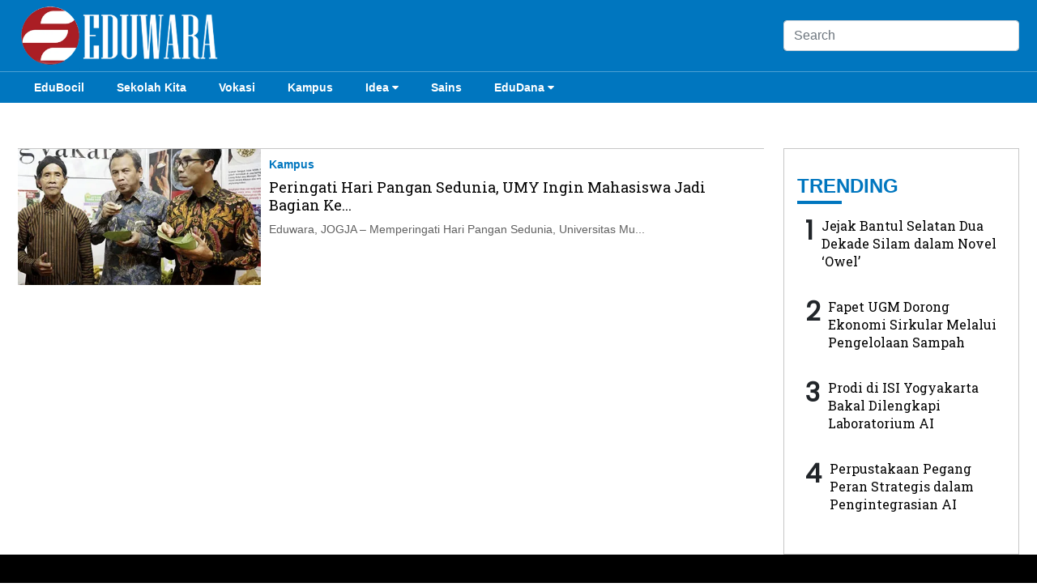

--- FILE ---
content_type: text/html; charset=utf-8
request_url: https://eduwara.com/tag/krisis-pangan-dunia
body_size: 4336
content:
<!DOCTYPE html><html lang="id-ID"><head><meta name="viewport" content="width=device-width"/><meta charSet="utf-8"/><link rel="icon" href="https://ik.imagekit.io/tk6ir0e7mng/uploads/2021/10/1635521078122.png"/><link rel="shortcut icon" href="/favicon.ico"/><script async="" src="https://www.googletagmanager.com/gtag/js?id=G-YBYGVWZMC5"></script><script>
            window.dataLayer = window.dataLayer || [];
            function gtag(){dataLayer.push(arguments);}
            gtag('js', new Date());
            gtag('config', 'G-YBYGVWZMC5');
        </script><link rel="stylesheet" type="text/css" href="/nprogress.css"/><title>krisis-pangan-dunia - eduwara.com</title><meta name="description" content="krisis-pangan-dunia"/><meta name="theme-color" content="#0076bf"/><meta property="og:locale" content="id_ID"/><meta property="og:type" content="article"/><meta property="og:title" content="krisis-pangan-dunia"/><meta name="keywords" content="tag krisis-pangan-dunia"/><meta property="og:description" content="krisis-pangan-dunia"/><meta property="og:image" itemProp="image" content="https://ik.trn.asia/uploads/2022/10/1666283591696.jpeg?tr=w-256,h-256"/><meta property="og:url" content="https://eduwara.com/tag/krisis-pangan-dunia/"/><meta property="og:site_name" content="eduwara.com"/><link rel="canonical" href="https://eduwara.com/tag/krisis-pangan-dunia"/><meta name="googlebot-news" content="index,follow"/><meta name="googlebot" content="index,follow"/><meta name="robots" content="index, follow"/><meta name="language" content="id"/><meta name="geo.country" content="id"/><meta http-equiv="content-language" content="id"/><meta name="geo.placename" content="Indonesia"/><meta name="twitter:card" content="summary_large_image"/><meta name="twitter:title" content="krisis-pangan-dunia"/><meta name="twitter:description" content="krisis-pangan-dunia"/><meta name="twitter:creator" content=""/><meta name="twitter:site" content=""/><meta name="twitter:image" content="https://ik.trn.asia/uploads/2022/10/1666283591696.jpeg"/><script class="yoast-schema-graph" type="application/ld+json">{"@context":"https://schema.org","@type":"WebSite","url":"https://eduwara.com/","potentialAction":{"@type":"SearchAction","target":"https://eduwara.com/search/searchall?query={search_term_string}","query-input":"required name=search_term_string"}}</script><script class="yoast-schema-graph" type="application/ld+json">{"@context":"https://schema.org","@type":"Organization","name":"eduwara.com","url":"https://eduwara.com/","sameAs":["https://wwww.facebook.com/profile.php?id=100073764774033","","https://www.instagram.com/eduwara10/"],"logo":"https://ik.imagekit.io/tk6ir0e7mng/uploads/2021/10/1634034646913.png"}</script><meta content="8mCaHlbx_KljZzqu87pYJhxOB7XSxugmmnqaKdovndA" name="google-site-verification"/><script class="yoast-schema-graph" type="application/ld+json">{"@context":"https://schema.org","@type":"CollectionPage","@id":"https://eduwara.com/tag/krisis-pangan-dunia/#webpage","url":"https://eduwara.com/tag/krisis-pangan-dunia/","name":"krisis-pangan-dunia - eduwara.com","inLanguage":"id-ID","potentialAction":[{"@type":"ReadAction","target":["https://eduwara.com/tag/krisis-pangan-dunia/"]}]}</script><meta name="next-head-count" content="36"/><link rel="preload" href="/_next/static/css/12ad380c2c33f7d0cc27.css" as="style"/><link rel="stylesheet" href="/_next/static/css/12ad380c2c33f7d0cc27.css" data-n-g=""/><noscript data-n-css=""></noscript><script defer="" nomodule="" src="/_next/static/chunks/polyfills-a40ef1678bae11e696dba45124eadd70.js"></script><script src="/_next/static/chunks/webpack-316e5a4dc6a4f436bed9.js" defer=""></script><script src="/_next/static/chunks/framework-c93ed74a065331c4bd75.js" defer=""></script><script src="/_next/static/chunks/main-cd9d5acac8076e54bef7.js" defer=""></script><script src="/_next/static/chunks/pages/_app-40bac178eee94f9bbfa1.js" defer=""></script><script src="/_next/static/chunks/75fc9c18-5c1929f66343f0a636cd.js" defer=""></script><script src="/_next/static/chunks/15-c205d7bf6ae4587c9039.js" defer=""></script><script src="/_next/static/chunks/pages/tag/%5Bslug%5D-cc0ec6364667a70ec3d4.js" defer=""></script><script src="/_next/static/j8Wy2Z70io7eshwf40lkF/_buildManifest.js" defer=""></script><script src="/_next/static/j8Wy2Z70io7eshwf40lkF/_ssgManifest.js" defer=""></script></head><body style="overflow-x:hidden"><div id="__next"><div class="header m-none bg-primary"><div class="container"><div class="row align-items-center"><div class="col-xl-4"><div class="logo"><img src="https://ik.imagekit.io/tk6ir0e7mng/uploads/2021/10/1634034646913.png" srcSet="https://ik.imagekit.io/tk6ir0e7mng/uploads/2021/10/1634034646913.png" alt="logo" width="100%" class="c-pointer"/></div></div><div class="col-xl-5"></div><div class="col-xl-3"><form class="form-search"><input type="search" value="" name="search" id="search" class="form-control" placeholder="Search"/></form></div></div></div><div style="border-bottom:1px solid  hsla(0,0%,100%,.3)"></div></div><div class="header m-none  bg-primary"><div class="container"><div class="nav-menu"><div><div class="menu nav-link"><a class="c-white" href="/category/edu-bocil">EduBocil</a></div></div><div><div class="menu nav-link"><a class="c-white" href="/category/sekolah-kita">Sekolah Kita</a></div></div><div><div class="menu nav-link"><a class="c-white" href="/category/vokasi">Vokasi</a></div></div><div><div class="menu nav-link"><a class="c-white" href="/category/kampus">Kampus</a></div></div><div><div class="menu nav-link"><a class="c-white" href="/category/idea">Idea<!-- --> <i class="fa fa-caret-down"></i></a><div class="menu-children nav-link"><a class="c-white" href="/category/gagasan">Gagasan</a><a class="c-white" href="/category/art">Art</a></div></div></div><div><div class="menu nav-link"><a class="c-white" href="/category/sains">Sains</a></div></div><div><div class="menu nav-link"><a class="c-white" href="/category/edu-dana">EduDana<!-- --> <i class="fa fa-caret-down"></i></a><div class="menu-children nav-link"><a class="c-white" href="/category/beasiswa">Beasiswa</a><a class="c-white" href="/category/bisnis">Bisnis</a></div></div></div></div></div></div><div class="lg-none bg-primary header--sticky"><div class="container"><div class=" row d-none " style="align-items:center"><div class="col-12" style="padding:7px 12px"><div style="display:flex"><div style="width:90%;margin-right:3px"><form class="form-search"><input type="search" value="" name="search" id="search" class="form-control" placeholder="Search"/></form></div><div><i class="fa fa-times" style="font-size:35px"></i></div></div></div></div><div class="row " style="align-items:center"><div class="col-2"><a class="burger"><span></span></a></div><div class="col-8" style="justify-content:center;display:flex"><div class="logo-small"><img src="https://ik.imagekit.io/tk6ir0e7mng/uploads/2021/10/1634034646913.png" srcSet="https://ik.imagekit.io/tk6ir0e7mng/uploads/2021/10/1634034646913.png" alt="logo" width="100%" class="c-pointer"/></div></div><div class="col-2" style="text-align:right"><a class="menu c-white me-2"><i class="fa fa-search " style="font-size:18px"></i></a></div></div></div></div><div id="" class="sidenav"><div class="container"><div class="offcanvasLocale py-2"><div class="offcanvasLocale__box"><nav class="offcanvasLocale_navbar"><div class="offcanvasLocale__navbar__items"><div class="offcanvasLocale-item offcanvasLocale-item--has-child "><a class="nav-link c-white" href="/category/edu-bocil">EduBocil</a><div class="offcanvasLocale-sub"></div></div><div class="offcanvasLocale-item offcanvasLocale-item--has-child "><a class="nav-link c-white" href="/category/sekolah-kita">Sekolah Kita</a><div class="offcanvasLocale-sub"></div></div><div class="offcanvasLocale-item offcanvasLocale-item--has-child "><a class="nav-link c-white" href="/category/vokasi">Vokasi</a><div class="offcanvasLocale-sub"></div></div><div class="offcanvasLocale-item offcanvasLocale-item--has-child "><a class="nav-link c-white" href="/category/kampus">Kampus</a><div class="offcanvasLocale-sub"></div></div><div class="offcanvasLocale-item offcanvasLocale-item--has-child "><a class="nav-link c-white" href="/category/idea">Idea</a><span class="offcanvasLocale-icon"><i class="fa fa-caret-down"></i></span><div class="offcanvasLocale-sub"><div class="offcanvasLocale-sub-item"><a class="nav-link c-white" href="/category/gagasan">Gagasan</a></div><div class="offcanvasLocale-sub-item"><a class="nav-link c-white" href="/category/art">Art</a></div></div></div><div class="offcanvasLocale-item offcanvasLocale-item--has-child "><a class="nav-link c-white" href="/category/sains">Sains</a><div class="offcanvasLocale-sub"></div></div><div class="offcanvasLocale-item offcanvasLocale-item--has-child "><a class="nav-link c-white" href="/category/edu-dana">EduDana</a><span class="offcanvasLocale-icon"><i class="fa fa-caret-down"></i></span><div class="offcanvasLocale-sub"><div class="offcanvasLocale-sub-item"><a class="nav-link c-white" href="/category/beasiswa">Beasiswa</a></div><div class="offcanvasLocale-sub-item"><a class="nav-link c-white" href="/category/bisnis">Bisnis</a></div></div></div></div></nav><div class="text-center py-5"><small class="mb-1 c-white">Ikuti Kami di:</small><p><a href="https://wwww.facebook.com/profile.php?id=100073764774033" target="_blank" rel="noopener noreferrer" class="socmed-item c-pointer"><i class="fa fa-facebook-square "></i></a><a href="" target="_blank" rel="noopener noreferrer" class="socmed-item mx-3 c-pointer"><i class="fa fa-twitter-square"></i></a><a href="https://www.instagram.com/eduwara10/" target="_blank" rel="noopener noreferrer" class="socmed-item  c-pointer"><i class="fa fa-instagram "></i></a></p></div></div></div></div></div><div class="container"><div class="pt-2 mt-4"></div><div class="row"><div class="col-xl-9"><div class="mt-4"><div class="infinite-scroll-component__outerdiv"><div class="infinite-scroll-component " style="height:auto;overflow:hidden;-webkit-overflow-scrolling:touch"><div class="mb-5"><div class="card-full__category border-grey__top"><div class="card-full__wrap"><div class=" card-full__disorder category"><div class="card-full__content"><h4><a class="text-category c-primary" href="/category/kampus">Kampus</a></h4><h2><a class=" text-title" href="/peringati-hari-pangan-sedunia-umy-ingin-mahasiswa-jadi-bagian-ketahanan-pangan"><span>Peringati Hari Pangan Sedunia, UMY Ingin Mahasiswa Jadi Bagian Ke...</span></a></h2><div class="text-description c-gray">Eduwara, JOGJA – Memperingati Hari Pangan Sedunia, Universitas Mu...</div></div></div><div class="card-full__wrapimg"><div class="card-full__img category"><img src="https://ik.trn.asia/uploads/2022/10/1666283591696.jpeg"/></div></div></div></div></div></div></div></div></div><div class="col-xl-3"><div class="mt-4"><section class="sticky-sidebar"></section></div></div></div></div><footer class="footer components-hasShadow_footer"><div class="container"><div class="row"><div class="col-xl-3 mt-3"><div><div class="logo"><img src="https://ik.imagekit.io/tk6ir0e7mng/uploads/2021/10/1634034646913.png" srcSet="https://ik.imagekit.io/tk6ir0e7mng/uploads/2021/10/1634034646913.png" alt="logo" width="100%" class="c-pointer"/></div></div></div><div class="col-xl-3 mt-3"><div class="footer__menu"><div class="footer__menu__item"><a class="nav-link" href="/category/edu-bocil">EduBocil</a></div><div class="footer__menu__item"><a class="nav-link" href="/category/sekolah-kita">Sekolah Kita</a></div><div class="footer__menu__item"><a class="nav-link" href="/category/vokasi">Vokasi</a></div><div class="footer__menu__item"><a class="nav-link" href="/category/kampus">Kampus</a></div><div class="footer__menu__item"><a class="nav-link" href="/category/idea">Idea</a></div><div class="footer__menu__item"><a class="nav-link" href="/category/sains">Sains</a></div><div class="footer__menu__item"><a class="nav-link" href="/category/edu-dana">EduDana</a></div></div></div><div class="col-xl-3 mt-3"><div class="footer__menu"><div class="footer__menu__item"><a class="nav-link" href="/tentang-kami">Tentang Kami</a></div><div class="footer__menu__item"><a class="nav-link" href="/pedoman-media-siber">Pedoman Media Siber</a></div><div class="footer__menu__item"><a class="nav-link" href="/kode-etik-wartawan">Kode Etik Perilaku Wartawan</a></div><div class="footer__menu__item"><a class="nav-link" href="/sop-perlindungan-wartawan">SOP perlindungan Wartawan</a></div></div></div><div class="col-xl-3  footer__social mt-3"><div style="padding-left:16px"><a href="https://wwww.facebook.com/profile.php?id=100073764774033" target="_blank" rel="noopener noreferrer" class="socmed-item c-pointer"><i class="fa fa-facebook-square "></i></a><a href="" target="_blank" rel="noopener noreferrer" class="socmed-item mx-3 c-pointer"><i class="fa fa-twitter-square"></i></a><a href="https://www.instagram.com/eduwara10/" target="_blank" rel="noopener noreferrer" class="socmed-item  c-pointer"><i class="fa fa-instagram "></i></a></div></div></div><hr/><p class="text-center text_footer c-white">Copyright <!-- -->eduwara.com<!-- --> © 2021 | Support By<!-- --> <a href="https://idcloudhost.com/" target="_blank" rel="noopener noreferrer"><img style="margin-top:-4px" height="17.5px" src="https://ik.imagekit.io/tk6ir0e7mng/uploads/2021/12/1639856563835.png"/></a></p></div></footer></div><script id="__NEXT_DATA__" type="application/json">{"props":{"pageProps":{"data":{"total":"1","perPage":4,"page":1,"lastPage":1,"data":[{"id":"191995","title":"Peringati Hari Pangan Sedunia, UMY Ingin Mahasiswa Jadi Bagian Ketahanan Pangan","slug":"peringati-hari-pangan-sedunia-umy-ingin-mahasiswa-jadi-bagian-ketahanan-pangan","excerpt":"Eduwara, JOGJA – Memperingati Hari Pangan Sedunia, Universitas Muhammadiyah Yogyakarta (UMY) berharap mahasiswa dari berbagai fakultas khususnya, Fakultas Perta","image_media_id":"175562","embeded_video":null,"meta_title":"Peringati Hari Pangan Sedunia, UMY Ingin Mahasiswa Jadi Bagian Ketahanan Pangan","meta_description":"Eduwara, JOGJA – Memperingati Hari Pangan Sedunia, Universitas Muhammadiyah Yogyakarta (UMY) berharap mahasiswa dari berbagai fakultas khususnya, Fakultas Pertanian, turut serta dalam program ketahanan pangan. ","created_by":"378","updated_by":"378","published_at":"2022-10-20 23:43:40","is_published":true,"highlight":true,"old_id":null,"created_at":"2022-10-21 20:35:46","updated_at":"2022-10-21 06:44:02","post_type":"post","scheduled_at":null,"infografik_media_id":null,"author_id":"439","editor_id":"378","is_premium":false,"image_meta_description":"Memperingati Hari Pangan Sedunia, lewat diskusi bertajuk 'Explore, Experience, Expand', Kamis (20/10/2022), UMY berharap mahasiswa dari berbagai fakultas turut serta dalam program ketahanan pangan. ","image_meta_alt":null,"image_meta_source":"EDUWARA/Dok. UMY","pesenmakan_old_id":null,"short_link_uid":"MZtjM","reading_time":{"text":"1 min read","minutes":1,"time":6000,"words":200},"post_id":"191995","visitors_count":"275","heroImage":{"id":"175562","name":"20102022-UMY Peringatan Hari Pangan.jpg","description":"Memperingati Hari Pangan Sedunia, lewat diskusi bertajuk 'Explore, Experience, Expand', Kamis (20/10/2022), UMY berharap mahasiswa dari berbagai fakultas turut serta dalam program ketahanan pangan. ","image_source":"EDUWARA/UMY","alt":"20102022-UMY Peringatan Hari Pangan.jpg","mime":"image/jpeg","byte":null,"file":"1666283591696.jpeg","meta":null,"created_by":"378","updated_by":"378","created_at":"2022-10-20T00:00:00.000Z","updated_at":null,"relation":null,"relation_id":null,"portal_id":null,"source":"EDUWARA/UMY","author_name":null,"trenasia_old_id":null,"pesenmakan_old_id":null,"demfarm_old_id":null,"url":"https://ik.trn.asia/uploads/2022/10/1666283591696.jpeg","thumb_url":"https://ik.trn.asia/uploads/2022/10/1666283591696.jpeg?tr=w-290,h-165","medium_url":"https://ik.trn.asia/uploads/2022/10/1666283591696.jpeg?tr=w-609.98,h-344.64","large_url":"https://ik.trn.asia/uploads/2022/10/1666283591696.jpeg?tr=w-705","avatar_url":"https://ik.trn.asia/uploads/2022/10/1666283591696.jpeg?tr=w-100"},"infoGrafik":null,"topics":[],"authors":[],"createdBy":{"id":"378","full_name":"Ida Gautama","username":"idagautama","bio":null,"img_media_id":null,"imgMedia":null},"updatedBy":{"id":"378","full_name":"Ida Gautama","username":"idagautama","bio":null,"img_media_id":null,"imgMedia":null},"authorBy":{"id":"439","full_name":"Setyono","username":"Setyono","bio":null,"img_media_id":null,"imgMedia":null},"editorBy":{"id":"378","full_name":"Ida Gautama","username":"idagautama","bio":null,"img_media_id":null,"imgMedia":null},"imageMedia":[{"id":"175562","name":"20102022-UMY Peringatan Hari Pangan.jpg","alt":"20102022-UMY Peringatan Hari Pangan.jpg","description":"Memperingati Hari Pangan Sedunia, lewat diskusi bertajuk 'Explore, Experience, Expand', Kamis (20/10/2022), UMY berharap mahasiswa dari berbagai fakultas turut serta dalam program ketahanan pangan. ","file":"1666283591696.jpeg","mime":"image/jpeg","thumb_url":"https://ik.trn.asia/uploads/2022/10/1666283591696.jpeg?tr=w-290,h-165","medium_url":"https://ik.trn.asia/uploads/2022/10/1666283591696.jpeg?tr=w-609.98,h-344.64","large_url":"https://ik.trn.asia/uploads/2022/10/1666283591696.jpeg?tr=w-705","url":"https://ik.trn.asia/uploads/2022/10/1666283591696.jpeg","image_source":"EDUWARA/UMY","pivot":{"media_id":"175562","post_id":"191995"}}],"categories":[{"id":174,"slug":"kampus","title":"Kampus","pivot":{"category_id":174,"post_id":"191995"}}],"tags":[{"id":"4236","slug":"ketahanan-pangan","name":"ketahanan pangan","pivot":{"tag_id":"4236","post_id":"191995"}},{"id":"63173","slug":"hari-pangan-sedunia","name":"Hari Pangan sedunia ","pivot":{"tag_id":"63173","post_id":"191995"}},{"id":"65168","slug":"umy","name":"UMY","pivot":{"tag_id":"65168","post_id":"191995"}},{"id":"128715","slug":"lpka-umy","name":"LPKA UMY","pivot":{"tag_id":"128715","post_id":"191995"}},{"id":"128716","slug":"krisis-pangan-dunia","name":"krisis pangan dunia","pivot":{"tag_id":"128716","post_id":"191995"}}],"portals":[{"id":25,"domain":"eduwara.com","title":"eduwara","pivot":{"portal_id":25,"post_id":"191995"}}],"__meta__":{"shares_count":"0","reposts_count":"0","visitors_count":"275"},"url":"https://eduwara.com/read/peringati-hari-pangan-sedunia-umy-ingin-mahasiswa-jadi-bagian-ketahanan-pangan"}]},"title":"krisis-pangan-dunia"},"__N_SSP":true},"page":"/tag/[slug]","query":{"slug":"krisis-pangan-dunia"},"buildId":"j8Wy2Z70io7eshwf40lkF","isFallback":false,"gssp":true,"scriptLoader":[]}</script><script defer src="https://static.cloudflareinsights.com/beacon.min.js/vcd15cbe7772f49c399c6a5babf22c1241717689176015" integrity="sha512-ZpsOmlRQV6y907TI0dKBHq9Md29nnaEIPlkf84rnaERnq6zvWvPUqr2ft8M1aS28oN72PdrCzSjY4U6VaAw1EQ==" data-cf-beacon='{"version":"2024.11.0","token":"3a54685af6f246549d4704878e15a56e","r":1,"server_timing":{"name":{"cfCacheStatus":true,"cfEdge":true,"cfExtPri":true,"cfL4":true,"cfOrigin":true,"cfSpeedBrain":true},"location_startswith":null}}' crossorigin="anonymous"></script>
</body></html>

--- FILE ---
content_type: application/javascript; charset=UTF-8
request_url: https://eduwara.com/_next/static/chunks/pages/sop-perlindungan-wartawan-e15dfdf961500bbb34f0.js
body_size: 2639
content:
(self.webpackChunk_N_E=self.webpackChunk_N_E||[]).push([[198,222,630,922],{9218:function(e,t,n){!function(e){"use strict";e.defineLocale("id",{months:"Januari_Februari_Maret_April_Mei_Juni_Juli_Agustus_September_Oktober_November_Desember".split("_"),monthsShort:"Jan_Feb_Mar_Apr_Mei_Jun_Jul_Agt_Sep_Okt_Nov_Des".split("_"),weekdays:"Minggu_Senin_Selasa_Rabu_Kamis_Jumat_Sabtu".split("_"),weekdaysShort:"Min_Sen_Sel_Rab_Kam_Jum_Sab".split("_"),weekdaysMin:"Mg_Sn_Sl_Rb_Km_Jm_Sb".split("_"),longDateFormat:{LT:"HH.mm",LTS:"HH.mm.ss",L:"DD/MM/YYYY",LL:"D MMMM YYYY",LLL:"D MMMM YYYY [pukul] HH.mm",LLLL:"dddd, D MMMM YYYY [pukul] HH.mm"},meridiemParse:/pagi|siang|sore|malam/,meridiemHour:function(e,t){return 12===e&&(e=0),"pagi"===t?e:"siang"===t?e>=11?e:e+12:"sore"===t||"malam"===t?e+12:void 0},meridiem:function(e,t,n){return e<11?"pagi":e<15?"siang":e<19?"sore":"malam"},calendar:{sameDay:"[Hari ini pukul] LT",nextDay:"[Besok pukul] LT",nextWeek:"dddd [pukul] LT",lastDay:"[Kemarin pukul] LT",lastWeek:"dddd [lalu pukul] LT",sameElse:"L"},relativeTime:{future:"dalam %s",past:"%s yang lalu",s:"beberapa detik",ss:"%d detik",m:"semenit",mm:"%d menit",h:"sejam",hh:"%d jam",d:"sehari",dd:"%d hari",M:"sebulan",MM:"%d bulan",y:"setahun",yy:"%d tahun"},week:{dow:0,doy:6}})}(n(381))},3843:function(e,t,n){"use strict";n.d(t,{Z:function(){return r}});n(7294);var a=n(5893);function r(e){var t=e.className,n=void 0===t?"c-primary":t,r=e.title,i=e.background,s=void 0===i?"bg-primary":i,o=e.isLine,c=void 0===o?"line":o;return(0,a.jsxs)("h1",{children:[(0,a.jsx)("a",{className:"section-title__border ".concat(n),children:r}),(0,a.jsx)("div",{className:"".concat(c," ").concat(s)})]})}},4337:function(e,t,n){"use strict";n.d(t,{Z:function(){return s}});n(7294);var a=n(1664),r=n(9657),i=n(5893);function s(e){var t=e.data,n=e.className,s=void 0===n?"":n,o=e.isExternal;return(0,i.jsx)(i.Fragment,{children:o?(0,i.jsx)("h2",{children:(0,i.jsx)("a",{href:t.url,target:"_blank",rel:"noopener noreferrer",className:"".concat(s," text-title"),children:(0,i.jsx)("span",{children:(0,r.Z)(t.title)})})}):(0,i.jsx)("h2",{children:(0,i.jsx)(a.default,{href:"/".concat(t.slug),children:(0,i.jsx)("a",{className:"".concat(s," text-title"),children:(0,i.jsx)("span",{children:(0,r.Z)(t.title)})})})})})}},3931:function(e,t,n){"use strict";n.d(t,{Z:function(){return i}});n(7294);var a=n(7457),r=n(5893);function i(e){var t=e.data,n=e.className;return(0,r.jsx)(r.Fragment,{children:(0,r.jsx)("span",{className:"card-featured__time ".concat(n),children:(0,r.jsxs)("time",{children:[(0,r.jsx)("i",{className:"fa fa-clock-o"})," ",(0,a.bb)(t)]})})})}},222:function(e,t,n){"use strict";n.r(t),n.d(t,{default:function(){return l}});var a=n(3843),r=n(4337),i=n(3931),s=(n(7294),n(5893));function o(e){var t=e.data,n=e.isExternal;return(0,s.jsxs)("div",{className:"b-bottom__grey py-2",children:[(0,s.jsx)(r.Z,{isExternal:n,data:t,className:"text-medium"}),(0,s.jsx)(i.Z,{data:t.published_at})]})}function c(e){var t=e.position,n=e.data,a=e.isExternal;return(0,s.jsxs)("div",{className:"card-text__withnumber my-3",children:[(0,s.jsx)("div",{className:"number",children:t+1}),(0,s.jsx)(r.Z,{isExternal:a,data:n,className:"text-medium"})]})}function l(e){var t=e.withNumber,n=void 0!==t&&t,r=e.data,i=e.title,l=void 0===i?"Latest News":i,u=e.isTrending,d=e.withExternal,m=void 0!==d&&d,p=e.isSidebarTrending,x=function(e){var t=e.datas,n=e.isNumber,a=e.position,r=e.isExternal,i=void 0!==r&&r;return n?(0,s.jsx)(c,{data:t,position:a,isExternal:i}):(0,s.jsx)(o,{data:t,isExternal:i})},h=n?"border-grey":"bg-grey__soft",f=p?"sidebar-trending":"sidebar";return r?(0,s.jsx)(s.Fragment,{children:(0,s.jsxs)("section",{className:"".concat(f," ").concat(h," px-3 pb-3 py-3"),children:[(0,s.jsx)(a.Z,{title:l}),u?null!==r&&r.map((function(e,t){if(t<4)return(0,s.jsx)("div",{children:(0,s.jsx)(x,{isNumber:n,position:t,datas:e,isExternal:m})},e.id)})):null!==r&&r.data.map((function(e,t){if(t<4)return(0,s.jsx)("div",{children:(0,s.jsx)(x,{isNumber:n,position:t,datas:e,isExternal:m})},e.id)}))]})}):null}},1630:function(e,t,n){"use strict";n.r(t),n.d(t,{default:function(){return s}});var a=n(5919),r=(n(7294),n(222)),i=n(5893);function s(){var e=(0,a.$I)();return(0,i.jsx)("section",{className:"sticky-sidebar",children:(0,i.jsx)(r.default,{data:e.trending,isTrending:!0,title:"Trending",isSidebarTrending:!0,withNumber:!0})})}},853:function(e,t,n){"use strict";n.d(t,{Z:function(){return m}});var a=n(4942),r=(n(7294),n(9008)),i=n(284),s={"@context":"https://schema.org","@type":"Organization",name:"".concat(i.iC),url:"".concat(i.h$,"/"),sameAs:["".concat(i.ot),"".concat(i.yS),"".concat(i.So)],logo:i.el},o={"@context":"https://schema.org","@type":"WebSite",url:"".concat(i.h$,"/"),potentialAction:{"@type":"SearchAction",target:"".concat(i.h$,"/search/searchall?query={search_term_string}"),"query-input":"required name=search_term_string"}},c=n(5893);function l(e){var t=e.title,n=e.description,a=e.img_url,l=e.keywords,u=e.url,d=e.canonical;return(0,c.jsx)(c.Fragment,{children:(0,c.jsxs)(r.default,{children:[(0,c.jsxs)("title",{children:[t," - ",i.iC]}),(0,c.jsx)("meta",{name:"description",content:n}),(0,c.jsx)("meta",{name:"theme-color",content:i.iZ}),(0,c.jsx)("meta",{property:"og:locale",content:"id_ID"}),(0,c.jsx)("meta",{property:"og:type",content:"article"}),(0,c.jsx)("meta",{property:"og:title",content:t}),(0,c.jsx)("meta",{name:"keywords",content:l}),(0,c.jsx)("meta",{property:"og:description",content:n}),(0,c.jsx)("meta",{property:"og:image",itemProp:"image",content:"".concat(a,"?tr=w-256,h-256")}),(0,c.jsx)("meta",{property:"og:url",content:u}),(0,c.jsx)("meta",{property:"og:site_name",content:i.iC}),(0,c.jsx)("link",{rel:"canonical",href:"".concat(i.h$,"/").concat(d)}),(0,c.jsx)("meta",{name:"googlebot-news",content:"index,follow"}),(0,c.jsx)("meta",{name:"googlebot",content:"index,follow"}),(0,c.jsx)("meta",{name:"robots",content:"index, follow"}),(0,c.jsx)("meta",{name:"language",content:"id"}),(0,c.jsx)("meta",{name:"geo.country",content:"id"}),(0,c.jsx)("meta",{httpEquiv:"content-language",content:"id"}),(0,c.jsx)("meta",{name:"geo.placename",content:"Indonesia"}),(0,c.jsx)("meta",{name:"twitter:card",content:"summary_large_image"}),(0,c.jsx)("meta",{name:"twitter:title",content:t}),(0,c.jsx)("meta",{name:"twitter:description",content:n}),(0,c.jsx)("meta",{name:"twitter:creator",content:i.z5}),(0,c.jsx)("meta",{name:"twitter:site",content:i.z5}),(0,c.jsx)("meta",{name:"twitter:image",content:a}),(0,c.jsx)("script",{className:"yoast-schema-graph",type:"application/ld+json",dangerouslySetInnerHTML:{__html:JSON.stringify(o)}}),(0,c.jsx)("script",{className:"yoast-schema-graph",type:"application/ld+json",dangerouslySetInnerHTML:{__html:JSON.stringify(s)}}),(0,c.jsx)("meta",{content:"8mCaHlbx_KljZzqu87pYJhxOB7XSxugmmnqaKdovndA",name:"google-site-verification"})]})})}function u(e,t){var n=Object.keys(e);if(Object.getOwnPropertySymbols){var a=Object.getOwnPropertySymbols(e);t&&(a=a.filter((function(t){return Object.getOwnPropertyDescriptor(e,t).enumerable}))),n.push.apply(n,a)}return n}function d(e){for(var t=1;t<arguments.length;t++){var n=null!=arguments[t]?arguments[t]:{};t%2?u(Object(n),!0).forEach((function(t){(0,a.Z)(e,t,n[t])})):Object.getOwnPropertyDescriptors?Object.defineProperties(e,Object.getOwnPropertyDescriptors(n)):u(Object(n)).forEach((function(t){Object.defineProperty(e,t,Object.getOwnPropertyDescriptor(n,t))}))}return e}function m(e){var t=e.metaConfig,n=e.children;return(0,c.jsxs)(c.Fragment,{children:[(0,c.jsx)(l,d({},t)),n]})}},8212:function(e,t,n){"use strict";n.r(t),n.d(t,{__N_SSP:function(){return o},default:function(){return c}});var a=n(1630),r=n(284),i=n(853),s=(n(7294),n(5893)),o=!0;function c(e){var t=e.data,n={title:"SOP Perlindungan wartawan",description:"".concat(r.uU),url:"".concat(r.h$,"/sop-perlindungan-wartawan"),img_url:r.Wm,canonical:"sop-perlindungan-wartawan",keywords:r.To};return(0,s.jsx)(i.Z,{metaConfig:n,children:(0,s.jsx)("div",{className:"container py-5 mt-5",children:(0,s.jsxs)("div",{className:"row",children:[(0,s.jsx)("div",{className:"col-xl-9",children:(0,s.jsx)("div",{dangerouslySetInnerHTML:{__html:t.body}})}),(0,s.jsx)("div",{className:"d-none col-xl-3 d-xl-block",children:(0,s.jsx)(a.default,{})})]})})})}},7457:function(e,t,n){"use strict";n.d(t,{OD:function(){return i},bb:function(){return s},Zh:function(){return o}});var a=n(381),r=n.n(a);n(9218);function i(e){return r()(e).format("DD MMMM[,] YYYY HH:mm")+" WIB"}function s(e){return r()(e).startOf("hours").fromNow()}function o(e){return r()(e).format("DD MMM[,] YYYY")}},9657:function(e,t){"use strict";t.Z=function(){var e=arguments.length>0&&void 0!==arguments[0]?arguments[0]:"",t=arguments.length>1&&void 0!==arguments[1]?arguments[1]:65;return e.length>t?e.substr(0,t)+"...":e}},7800:function(e,t,n){(window.__NEXT_P=window.__NEXT_P||[]).push(["/sop-perlindungan-wartawan",function(){return n(8212)}])}},function(e){e.O(0,[885,774,888,179],(function(){return t=7800,e(e.s=t);var t}));var t=e.O();_N_E=t}]);

--- FILE ---
content_type: application/javascript; charset=UTF-8
request_url: https://eduwara.com/_next/static/chunks/webpack-316e5a4dc6a4f436bed9.js
body_size: 1293
content:
!function(){"use strict";var e={},n={};function t(r){var o=n[r];if(void 0!==o)return o.exports;var i=n[r]={id:r,loaded:!1,exports:{}},u=!0;try{e[r].call(i.exports,i,i.exports,t),u=!1}finally{u&&delete n[r]}return i.loaded=!0,i.exports}t.m=e,function(){var e=[];t.O=function(n,r,o,i){if(!r){var u=1/0;for(d=0;d<e.length;d++){r=e[d][0],o=e[d][1],i=e[d][2];for(var a=!0,c=0;c<r.length;c++)(!1&i||u>=i)&&Object.keys(t.O).every((function(e){return t.O[e](r[c])}))?r.splice(c--,1):(a=!1,i<u&&(u=i));if(a){e.splice(d--,1);var f=o();void 0!==f&&(n=f)}}return n}i=i||0;for(var d=e.length;d>0&&e[d-1][2]>i;d--)e[d]=e[d-1];e[d]=[r,o,i]}}(),t.n=function(e){var n=e&&e.__esModule?function(){return e.default}:function(){return e};return t.d(n,{a:n}),n},t.d=function(e,n){for(var r in n)t.o(n,r)&&!t.o(e,r)&&Object.defineProperty(e,r,{enumerable:!0,get:n[r]})},t.f={},t.e=function(e){return Promise.all(Object.keys(t.f).reduce((function(n,r){return t.f[r](e,n),n}),[]))},t.u=function(e){return"static/chunks/"+e+"."+{222:"52644bd62b4d69ef93b9",325:"7877bb262b766a4dc7bb",334:"c7f621ab1337ca45f3c1",367:"8144ea491e1c34458fbc",460:"88f8528373ba6356f512",491:"52b8d5eb09733d4e5a72",508:"49a1f29072bfcc481c18",585:"2803c959595db1cf9a11",630:"0c774926f72b3b1c497a",657:"08666b4f5c8f5ec9ed26",922:"442b4d43c8e64bc3e76a",965:"7802af4829003f9cb89b"}[e]+".js"},t.miniCssF=function(e){return"static/css/12ad380c2c33f7d0cc27.css"},t.g=function(){if("object"===typeof globalThis)return globalThis;try{return this||new Function("return this")()}catch(e){if("object"===typeof window)return window}}(),t.o=function(e,n){return Object.prototype.hasOwnProperty.call(e,n)},function(){var e={},n="_N_E:";t.l=function(r,o,i,u){if(e[r])e[r].push(o);else{var a,c;if(void 0!==i)for(var f=document.getElementsByTagName("script"),d=0;d<f.length;d++){var l=f[d];if(l.getAttribute("src")==r||l.getAttribute("data-webpack")==n+i){a=l;break}}a||(c=!0,(a=document.createElement("script")).charset="utf-8",a.timeout=120,t.nc&&a.setAttribute("nonce",t.nc),a.setAttribute("data-webpack",n+i),a.src=r),e[r]=[o];var s=function(n,t){a.onerror=a.onload=null,clearTimeout(b);var o=e[r];if(delete e[r],a.parentNode&&a.parentNode.removeChild(a),o&&o.forEach((function(e){return e(t)})),n)return n(t)},b=setTimeout(s.bind(null,void 0,{type:"timeout",target:a}),12e4);a.onerror=s.bind(null,a.onerror),a.onload=s.bind(null,a.onload),c&&document.head.appendChild(a)}}}(),t.r=function(e){"undefined"!==typeof Symbol&&Symbol.toStringTag&&Object.defineProperty(e,Symbol.toStringTag,{value:"Module"}),Object.defineProperty(e,"__esModule",{value:!0})},t.nmd=function(e){return e.paths=[],e.children||(e.children=[]),e},t.p="/_next/",function(){var e={272:0};t.f.j=function(n,r){var o=t.o(e,n)?e[n]:void 0;if(0!==o)if(o)r.push(o[2]);else if(272!=n){var i=new Promise((function(t,r){o=e[n]=[t,r]}));r.push(o[2]=i);var u=t.p+t.u(n),a=new Error;t.l(u,(function(r){if(t.o(e,n)&&(0!==(o=e[n])&&(e[n]=void 0),o)){var i=r&&("load"===r.type?"missing":r.type),u=r&&r.target&&r.target.src;a.message="Loading chunk "+n+" failed.\n("+i+": "+u+")",a.name="ChunkLoadError",a.type=i,a.request=u,o[1](a)}}),"chunk-"+n,n)}else e[n]=0},t.O.j=function(n){return 0===e[n]};var n=function(n,r){var o,i,u=r[0],a=r[1],c=r[2],f=0;if(u.some((function(n){return 0!==e[n]}))){for(o in a)t.o(a,o)&&(t.m[o]=a[o]);if(c)var d=c(t)}for(n&&n(r);f<u.length;f++)i=u[f],t.o(e,i)&&e[i]&&e[i][0](),e[u[f]]=0;return t.O(d)},r=self.webpackChunk_N_E=self.webpackChunk_N_E||[];r.forEach(n.bind(null,0)),r.push=n.bind(null,r.push.bind(r))}()}();

--- FILE ---
content_type: application/javascript; charset=UTF-8
request_url: https://eduwara.com/_next/static/chunks/pages/kode-etik-wartawan-ee57ba63cc151dc44146.js
body_size: 2617
content:
(self.webpackChunk_N_E=self.webpackChunk_N_E||[]).push([[892,222,630,922],{9218:function(t,e,n){!function(t){"use strict";t.defineLocale("id",{months:"Januari_Februari_Maret_April_Mei_Juni_Juli_Agustus_September_Oktober_November_Desember".split("_"),monthsShort:"Jan_Feb_Mar_Apr_Mei_Jun_Jul_Agt_Sep_Okt_Nov_Des".split("_"),weekdays:"Minggu_Senin_Selasa_Rabu_Kamis_Jumat_Sabtu".split("_"),weekdaysShort:"Min_Sen_Sel_Rab_Kam_Jum_Sab".split("_"),weekdaysMin:"Mg_Sn_Sl_Rb_Km_Jm_Sb".split("_"),longDateFormat:{LT:"HH.mm",LTS:"HH.mm.ss",L:"DD/MM/YYYY",LL:"D MMMM YYYY",LLL:"D MMMM YYYY [pukul] HH.mm",LLLL:"dddd, D MMMM YYYY [pukul] HH.mm"},meridiemParse:/pagi|siang|sore|malam/,meridiemHour:function(t,e){return 12===t&&(t=0),"pagi"===e?t:"siang"===e?t>=11?t:t+12:"sore"===e||"malam"===e?t+12:void 0},meridiem:function(t,e,n){return t<11?"pagi":t<15?"siang":t<19?"sore":"malam"},calendar:{sameDay:"[Hari ini pukul] LT",nextDay:"[Besok pukul] LT",nextWeek:"dddd [pukul] LT",lastDay:"[Kemarin pukul] LT",lastWeek:"dddd [lalu pukul] LT",sameElse:"L"},relativeTime:{future:"dalam %s",past:"%s yang lalu",s:"beberapa detik",ss:"%d detik",m:"semenit",mm:"%d menit",h:"sejam",hh:"%d jam",d:"sehari",dd:"%d hari",M:"sebulan",MM:"%d bulan",y:"setahun",yy:"%d tahun"},week:{dow:0,doy:6}})}(n(381))},3843:function(t,e,n){"use strict";n.d(e,{Z:function(){return r}});n(7294);var a=n(5893);function r(t){var e=t.className,n=void 0===e?"c-primary":e,r=t.title,i=t.background,s=void 0===i?"bg-primary":i,o=t.isLine,c=void 0===o?"line":o;return(0,a.jsxs)("h1",{children:[(0,a.jsx)("a",{className:"section-title__border ".concat(n),children:r}),(0,a.jsx)("div",{className:"".concat(c," ").concat(s)})]})}},4337:function(t,e,n){"use strict";n.d(e,{Z:function(){return s}});n(7294);var a=n(1664),r=n(9657),i=n(5893);function s(t){var e=t.data,n=t.className,s=void 0===n?"":n,o=t.isExternal;return(0,i.jsx)(i.Fragment,{children:o?(0,i.jsx)("h2",{children:(0,i.jsx)("a",{href:e.url,target:"_blank",rel:"noopener noreferrer",className:"".concat(s," text-title"),children:(0,i.jsx)("span",{children:(0,r.Z)(e.title)})})}):(0,i.jsx)("h2",{children:(0,i.jsx)(a.default,{href:"/".concat(e.slug),children:(0,i.jsx)("a",{className:"".concat(s," text-title"),children:(0,i.jsx)("span",{children:(0,r.Z)(e.title)})})})})})}},3931:function(t,e,n){"use strict";n.d(e,{Z:function(){return i}});n(7294);var a=n(7457),r=n(5893);function i(t){var e=t.data,n=t.className;return(0,r.jsx)(r.Fragment,{children:(0,r.jsx)("span",{className:"card-featured__time ".concat(n),children:(0,r.jsxs)("time",{children:[(0,r.jsx)("i",{className:"fa fa-clock-o"})," ",(0,a.bb)(e)]})})})}},222:function(t,e,n){"use strict";n.r(e),n.d(e,{default:function(){return l}});var a=n(3843),r=n(4337),i=n(3931),s=(n(7294),n(5893));function o(t){var e=t.data,n=t.isExternal;return(0,s.jsxs)("div",{className:"b-bottom__grey py-2",children:[(0,s.jsx)(r.Z,{isExternal:n,data:e,className:"text-medium"}),(0,s.jsx)(i.Z,{data:e.published_at})]})}function c(t){var e=t.position,n=t.data,a=t.isExternal;return(0,s.jsxs)("div",{className:"card-text__withnumber my-3",children:[(0,s.jsx)("div",{className:"number",children:e+1}),(0,s.jsx)(r.Z,{isExternal:a,data:n,className:"text-medium"})]})}function l(t){var e=t.withNumber,n=void 0!==e&&e,r=t.data,i=t.title,l=void 0===i?"Latest News":i,u=t.isTrending,d=t.withExternal,m=void 0!==d&&d,x=t.isSidebarTrending,p=function(t){var e=t.datas,n=t.isNumber,a=t.position,r=t.isExternal,i=void 0!==r&&r;return n?(0,s.jsx)(c,{data:e,position:a,isExternal:i}):(0,s.jsx)(o,{data:e,isExternal:i})},h=n?"border-grey":"bg-grey__soft",f=x?"sidebar-trending":"sidebar";return r?(0,s.jsx)(s.Fragment,{children:(0,s.jsxs)("section",{className:"".concat(f," ").concat(h," px-3 pb-3 py-3"),children:[(0,s.jsx)(a.Z,{title:l}),u?null!==r&&r.map((function(t,e){if(e<4)return(0,s.jsx)("div",{children:(0,s.jsx)(p,{isNumber:n,position:e,datas:t,isExternal:m})},t.id)})):null!==r&&r.data.map((function(t,e){if(e<4)return(0,s.jsx)("div",{children:(0,s.jsx)(p,{isNumber:n,position:e,datas:t,isExternal:m})},t.id)}))]})}):null}},1630:function(t,e,n){"use strict";n.r(e),n.d(e,{default:function(){return s}});var a=n(5919),r=(n(7294),n(222)),i=n(5893);function s(){var t=(0,a.$I)();return(0,i.jsx)("section",{className:"sticky-sidebar",children:(0,i.jsx)(r.default,{data:t.trending,isTrending:!0,title:"Trending",isSidebarTrending:!0,withNumber:!0})})}},853:function(t,e,n){"use strict";n.d(e,{Z:function(){return m}});var a=n(4942),r=(n(7294),n(9008)),i=n(284),s={"@context":"https://schema.org","@type":"Organization",name:"".concat(i.iC),url:"".concat(i.h$,"/"),sameAs:["".concat(i.ot),"".concat(i.yS),"".concat(i.So)],logo:i.el},o={"@context":"https://schema.org","@type":"WebSite",url:"".concat(i.h$,"/"),potentialAction:{"@type":"SearchAction",target:"".concat(i.h$,"/search/searchall?query={search_term_string}"),"query-input":"required name=search_term_string"}},c=n(5893);function l(t){var e=t.title,n=t.description,a=t.img_url,l=t.keywords,u=t.url,d=t.canonical;return(0,c.jsx)(c.Fragment,{children:(0,c.jsxs)(r.default,{children:[(0,c.jsxs)("title",{children:[e," - ",i.iC]}),(0,c.jsx)("meta",{name:"description",content:n}),(0,c.jsx)("meta",{name:"theme-color",content:i.iZ}),(0,c.jsx)("meta",{property:"og:locale",content:"id_ID"}),(0,c.jsx)("meta",{property:"og:type",content:"article"}),(0,c.jsx)("meta",{property:"og:title",content:e}),(0,c.jsx)("meta",{name:"keywords",content:l}),(0,c.jsx)("meta",{property:"og:description",content:n}),(0,c.jsx)("meta",{property:"og:image",itemProp:"image",content:"".concat(a,"?tr=w-256,h-256")}),(0,c.jsx)("meta",{property:"og:url",content:u}),(0,c.jsx)("meta",{property:"og:site_name",content:i.iC}),(0,c.jsx)("link",{rel:"canonical",href:"".concat(i.h$,"/").concat(d)}),(0,c.jsx)("meta",{name:"googlebot-news",content:"index,follow"}),(0,c.jsx)("meta",{name:"googlebot",content:"index,follow"}),(0,c.jsx)("meta",{name:"robots",content:"index, follow"}),(0,c.jsx)("meta",{name:"language",content:"id"}),(0,c.jsx)("meta",{name:"geo.country",content:"id"}),(0,c.jsx)("meta",{httpEquiv:"content-language",content:"id"}),(0,c.jsx)("meta",{name:"geo.placename",content:"Indonesia"}),(0,c.jsx)("meta",{name:"twitter:card",content:"summary_large_image"}),(0,c.jsx)("meta",{name:"twitter:title",content:e}),(0,c.jsx)("meta",{name:"twitter:description",content:n}),(0,c.jsx)("meta",{name:"twitter:creator",content:i.z5}),(0,c.jsx)("meta",{name:"twitter:site",content:i.z5}),(0,c.jsx)("meta",{name:"twitter:image",content:a}),(0,c.jsx)("script",{className:"yoast-schema-graph",type:"application/ld+json",dangerouslySetInnerHTML:{__html:JSON.stringify(o)}}),(0,c.jsx)("script",{className:"yoast-schema-graph",type:"application/ld+json",dangerouslySetInnerHTML:{__html:JSON.stringify(s)}}),(0,c.jsx)("meta",{content:"8mCaHlbx_KljZzqu87pYJhxOB7XSxugmmnqaKdovndA",name:"google-site-verification"})]})})}function u(t,e){var n=Object.keys(t);if(Object.getOwnPropertySymbols){var a=Object.getOwnPropertySymbols(t);e&&(a=a.filter((function(e){return Object.getOwnPropertyDescriptor(t,e).enumerable}))),n.push.apply(n,a)}return n}function d(t){for(var e=1;e<arguments.length;e++){var n=null!=arguments[e]?arguments[e]:{};e%2?u(Object(n),!0).forEach((function(e){(0,a.Z)(t,e,n[e])})):Object.getOwnPropertyDescriptors?Object.defineProperties(t,Object.getOwnPropertyDescriptors(n)):u(Object(n)).forEach((function(e){Object.defineProperty(t,e,Object.getOwnPropertyDescriptor(n,e))}))}return t}function m(t){var e=t.metaConfig,n=t.children;return(0,c.jsxs)(c.Fragment,{children:[(0,c.jsx)(l,d({},e)),n]})}},8951:function(t,e,n){"use strict";n.r(e),n.d(e,{__N_SSP:function(){return o},default:function(){return c}});var a=n(1630),r=n(284),i=n(853),s=(n(7294),n(5893)),o=!0;function c(t){var e=t.data,n={title:"Kode Etik Wartawan",description:"".concat(r.uU),url:"".concat(r.h$,"/kode-etik-wartawan"),img_url:r.Wm,canonical:"kode-etik-wartawan",keywords:r.To};return(0,s.jsx)(i.Z,{metaConfig:n,children:(0,s.jsx)("div",{className:"container py-5 mt-5",children:(0,s.jsxs)("div",{className:"row",children:[(0,s.jsx)("div",{className:"col-xl-9",children:(0,s.jsx)("div",{dangerouslySetInnerHTML:{__html:e.body}})}),(0,s.jsx)("div",{className:"d-none col-xl-3 d-xl-block",children:(0,s.jsx)(a.default,{})})]})})})}},7457:function(t,e,n){"use strict";n.d(e,{OD:function(){return i},bb:function(){return s},Zh:function(){return o}});var a=n(381),r=n.n(a);n(9218);function i(t){return r()(t).format("DD MMMM[,] YYYY HH:mm")+" WIB"}function s(t){return r()(t).startOf("hours").fromNow()}function o(t){return r()(t).format("DD MMM[,] YYYY")}},9657:function(t,e){"use strict";e.Z=function(){var t=arguments.length>0&&void 0!==arguments[0]?arguments[0]:"",e=arguments.length>1&&void 0!==arguments[1]?arguments[1]:65;return t.length>e?t.substr(0,e)+"...":t}},8520:function(t,e,n){(window.__NEXT_P=window.__NEXT_P||[]).push(["/kode-etik-wartawan",function(){return n(8951)}])}},function(t){t.O(0,[885,774,888,179],(function(){return e=8520,t(t.s=e);var e}));var e=t.O();_N_E=e}]);

--- FILE ---
content_type: application/javascript; charset=UTF-8
request_url: https://eduwara.com/_next/static/chunks/pages/pedoman-media-siber-1fb0398a5b9fe7a2269b.js
body_size: 2619
content:
(self.webpackChunk_N_E=self.webpackChunk_N_E||[]).push([[583,222,630,922],{9218:function(e,t,n){!function(e){"use strict";e.defineLocale("id",{months:"Januari_Februari_Maret_April_Mei_Juni_Juli_Agustus_September_Oktober_November_Desember".split("_"),monthsShort:"Jan_Feb_Mar_Apr_Mei_Jun_Jul_Agt_Sep_Okt_Nov_Des".split("_"),weekdays:"Minggu_Senin_Selasa_Rabu_Kamis_Jumat_Sabtu".split("_"),weekdaysShort:"Min_Sen_Sel_Rab_Kam_Jum_Sab".split("_"),weekdaysMin:"Mg_Sn_Sl_Rb_Km_Jm_Sb".split("_"),longDateFormat:{LT:"HH.mm",LTS:"HH.mm.ss",L:"DD/MM/YYYY",LL:"D MMMM YYYY",LLL:"D MMMM YYYY [pukul] HH.mm",LLLL:"dddd, D MMMM YYYY [pukul] HH.mm"},meridiemParse:/pagi|siang|sore|malam/,meridiemHour:function(e,t){return 12===e&&(e=0),"pagi"===t?e:"siang"===t?e>=11?e:e+12:"sore"===t||"malam"===t?e+12:void 0},meridiem:function(e,t,n){return e<11?"pagi":e<15?"siang":e<19?"sore":"malam"},calendar:{sameDay:"[Hari ini pukul] LT",nextDay:"[Besok pukul] LT",nextWeek:"dddd [pukul] LT",lastDay:"[Kemarin pukul] LT",lastWeek:"dddd [lalu pukul] LT",sameElse:"L"},relativeTime:{future:"dalam %s",past:"%s yang lalu",s:"beberapa detik",ss:"%d detik",m:"semenit",mm:"%d menit",h:"sejam",hh:"%d jam",d:"sehari",dd:"%d hari",M:"sebulan",MM:"%d bulan",y:"setahun",yy:"%d tahun"},week:{dow:0,doy:6}})}(n(381))},3843:function(e,t,n){"use strict";n.d(t,{Z:function(){return a}});n(7294);var r=n(5893);function a(e){var t=e.className,n=void 0===t?"c-primary":t,a=e.title,i=e.background,s=void 0===i?"bg-primary":i,o=e.isLine,c=void 0===o?"line":o;return(0,r.jsxs)("h1",{children:[(0,r.jsx)("a",{className:"section-title__border ".concat(n),children:a}),(0,r.jsx)("div",{className:"".concat(c," ").concat(s)})]})}},4337:function(e,t,n){"use strict";n.d(t,{Z:function(){return s}});n(7294);var r=n(1664),a=n(9657),i=n(5893);function s(e){var t=e.data,n=e.className,s=void 0===n?"":n,o=e.isExternal;return(0,i.jsx)(i.Fragment,{children:o?(0,i.jsx)("h2",{children:(0,i.jsx)("a",{href:t.url,target:"_blank",rel:"noopener noreferrer",className:"".concat(s," text-title"),children:(0,i.jsx)("span",{children:(0,a.Z)(t.title)})})}):(0,i.jsx)("h2",{children:(0,i.jsx)(r.default,{href:"/".concat(t.slug),children:(0,i.jsx)("a",{className:"".concat(s," text-title"),children:(0,i.jsx)("span",{children:(0,a.Z)(t.title)})})})})})}},3931:function(e,t,n){"use strict";n.d(t,{Z:function(){return i}});n(7294);var r=n(7457),a=n(5893);function i(e){var t=e.data,n=e.className;return(0,a.jsx)(a.Fragment,{children:(0,a.jsx)("span",{className:"card-featured__time ".concat(n),children:(0,a.jsxs)("time",{children:[(0,a.jsx)("i",{className:"fa fa-clock-o"})," ",(0,r.bb)(t)]})})})}},222:function(e,t,n){"use strict";n.r(t),n.d(t,{default:function(){return l}});var r=n(3843),a=n(4337),i=n(3931),s=(n(7294),n(5893));function o(e){var t=e.data,n=e.isExternal;return(0,s.jsxs)("div",{className:"b-bottom__grey py-2",children:[(0,s.jsx)(a.Z,{isExternal:n,data:t,className:"text-medium"}),(0,s.jsx)(i.Z,{data:t.published_at})]})}function c(e){var t=e.position,n=e.data,r=e.isExternal;return(0,s.jsxs)("div",{className:"card-text__withnumber my-3",children:[(0,s.jsx)("div",{className:"number",children:t+1}),(0,s.jsx)(a.Z,{isExternal:r,data:n,className:"text-medium"})]})}function l(e){var t=e.withNumber,n=void 0!==t&&t,a=e.data,i=e.title,l=void 0===i?"Latest News":i,u=e.isTrending,d=e.withExternal,m=void 0!==d&&d,p=e.isSidebarTrending,x=function(e){var t=e.datas,n=e.isNumber,r=e.position,a=e.isExternal,i=void 0!==a&&a;return n?(0,s.jsx)(c,{data:t,position:r,isExternal:i}):(0,s.jsx)(o,{data:t,isExternal:i})},h=n?"border-grey":"bg-grey__soft",f=p?"sidebar-trending":"sidebar";return a?(0,s.jsx)(s.Fragment,{children:(0,s.jsxs)("section",{className:"".concat(f," ").concat(h," px-3 pb-3 py-3"),children:[(0,s.jsx)(r.Z,{title:l}),u?null!==a&&a.map((function(e,t){if(t<4)return(0,s.jsx)("div",{children:(0,s.jsx)(x,{isNumber:n,position:t,datas:e,isExternal:m})},e.id)})):null!==a&&a.data.map((function(e,t){if(t<4)return(0,s.jsx)("div",{children:(0,s.jsx)(x,{isNumber:n,position:t,datas:e,isExternal:m})},e.id)}))]})}):null}},1630:function(e,t,n){"use strict";n.r(t),n.d(t,{default:function(){return s}});var r=n(5919),a=(n(7294),n(222)),i=n(5893);function s(){var e=(0,r.$I)();return(0,i.jsx)("section",{className:"sticky-sidebar",children:(0,i.jsx)(a.default,{data:e.trending,isTrending:!0,title:"Trending",isSidebarTrending:!0,withNumber:!0})})}},853:function(e,t,n){"use strict";n.d(t,{Z:function(){return m}});var r=n(4942),a=(n(7294),n(9008)),i=n(284),s={"@context":"https://schema.org","@type":"Organization",name:"".concat(i.iC),url:"".concat(i.h$,"/"),sameAs:["".concat(i.ot),"".concat(i.yS),"".concat(i.So)],logo:i.el},o={"@context":"https://schema.org","@type":"WebSite",url:"".concat(i.h$,"/"),potentialAction:{"@type":"SearchAction",target:"".concat(i.h$,"/search/searchall?query={search_term_string}"),"query-input":"required name=search_term_string"}},c=n(5893);function l(e){var t=e.title,n=e.description,r=e.img_url,l=e.keywords,u=e.url,d=e.canonical;return(0,c.jsx)(c.Fragment,{children:(0,c.jsxs)(a.default,{children:[(0,c.jsxs)("title",{children:[t," - ",i.iC]}),(0,c.jsx)("meta",{name:"description",content:n}),(0,c.jsx)("meta",{name:"theme-color",content:i.iZ}),(0,c.jsx)("meta",{property:"og:locale",content:"id_ID"}),(0,c.jsx)("meta",{property:"og:type",content:"article"}),(0,c.jsx)("meta",{property:"og:title",content:t}),(0,c.jsx)("meta",{name:"keywords",content:l}),(0,c.jsx)("meta",{property:"og:description",content:n}),(0,c.jsx)("meta",{property:"og:image",itemProp:"image",content:"".concat(r,"?tr=w-256,h-256")}),(0,c.jsx)("meta",{property:"og:url",content:u}),(0,c.jsx)("meta",{property:"og:site_name",content:i.iC}),(0,c.jsx)("link",{rel:"canonical",href:"".concat(i.h$,"/").concat(d)}),(0,c.jsx)("meta",{name:"googlebot-news",content:"index,follow"}),(0,c.jsx)("meta",{name:"googlebot",content:"index,follow"}),(0,c.jsx)("meta",{name:"robots",content:"index, follow"}),(0,c.jsx)("meta",{name:"language",content:"id"}),(0,c.jsx)("meta",{name:"geo.country",content:"id"}),(0,c.jsx)("meta",{httpEquiv:"content-language",content:"id"}),(0,c.jsx)("meta",{name:"geo.placename",content:"Indonesia"}),(0,c.jsx)("meta",{name:"twitter:card",content:"summary_large_image"}),(0,c.jsx)("meta",{name:"twitter:title",content:t}),(0,c.jsx)("meta",{name:"twitter:description",content:n}),(0,c.jsx)("meta",{name:"twitter:creator",content:i.z5}),(0,c.jsx)("meta",{name:"twitter:site",content:i.z5}),(0,c.jsx)("meta",{name:"twitter:image",content:r}),(0,c.jsx)("script",{className:"yoast-schema-graph",type:"application/ld+json",dangerouslySetInnerHTML:{__html:JSON.stringify(o)}}),(0,c.jsx)("script",{className:"yoast-schema-graph",type:"application/ld+json",dangerouslySetInnerHTML:{__html:JSON.stringify(s)}}),(0,c.jsx)("meta",{content:"8mCaHlbx_KljZzqu87pYJhxOB7XSxugmmnqaKdovndA",name:"google-site-verification"})]})})}function u(e,t){var n=Object.keys(e);if(Object.getOwnPropertySymbols){var r=Object.getOwnPropertySymbols(e);t&&(r=r.filter((function(t){return Object.getOwnPropertyDescriptor(e,t).enumerable}))),n.push.apply(n,r)}return n}function d(e){for(var t=1;t<arguments.length;t++){var n=null!=arguments[t]?arguments[t]:{};t%2?u(Object(n),!0).forEach((function(t){(0,r.Z)(e,t,n[t])})):Object.getOwnPropertyDescriptors?Object.defineProperties(e,Object.getOwnPropertyDescriptors(n)):u(Object(n)).forEach((function(t){Object.defineProperty(e,t,Object.getOwnPropertyDescriptor(n,t))}))}return e}function m(e){var t=e.metaConfig,n=e.children;return(0,c.jsxs)(c.Fragment,{children:[(0,c.jsx)(l,d({},t)),n]})}},4938:function(e,t,n){"use strict";n.r(t),n.d(t,{__N_SSP:function(){return o},default:function(){return c}});var r=n(1630),a=n(284),i=n(853),s=(n(7294),n(5893)),o=!0;function c(e){var t=e.data,n={title:"Pedoman Media Siber",description:"".concat(a.uU),url:"".concat(a.h$,"/peodman-media-siber"),img_url:a.Wm,canonical:"pedoman-media-siber",keywords:a.To};return(0,s.jsx)(i.Z,{metaConfig:n,children:(0,s.jsx)("div",{className:"container py-5 mt-5",children:(0,s.jsxs)("div",{className:"row",children:[(0,s.jsx)("div",{className:"col-xl-9",children:(0,s.jsx)("div",{dangerouslySetInnerHTML:{__html:t.body}})}),(0,s.jsx)("div",{className:"d-none col-xl-3 d-xl-block",children:(0,s.jsx)(r.default,{})})]})})})}},7457:function(e,t,n){"use strict";n.d(t,{OD:function(){return i},bb:function(){return s},Zh:function(){return o}});var r=n(381),a=n.n(r);n(9218);function i(e){return a()(e).format("DD MMMM[,] YYYY HH:mm")+" WIB"}function s(e){return a()(e).startOf("hours").fromNow()}function o(e){return a()(e).format("DD MMM[,] YYYY")}},9657:function(e,t){"use strict";t.Z=function(){var e=arguments.length>0&&void 0!==arguments[0]?arguments[0]:"",t=arguments.length>1&&void 0!==arguments[1]?arguments[1]:65;return e.length>t?e.substr(0,t)+"...":e}},3750:function(e,t,n){(window.__NEXT_P=window.__NEXT_P||[]).push(["/pedoman-media-siber",function(){return n(4938)}])}},function(e){e.O(0,[885,774,888,179],(function(){return t=3750,e(e.s=t);var t}));var t=e.O();_N_E=t}]);

--- FILE ---
content_type: application/javascript; charset=UTF-8
request_url: https://eduwara.com/_next/static/chunks/pages/tag/%5Bslug%5D-cc0ec6364667a70ec3d4.js
body_size: 4822
content:
(self.webpackChunk_N_E=self.webpackChunk_N_E||[]).push([[369,222,630,965,922],{3843:function(t,e,n){"use strict";n.d(e,{Z:function(){return r}});n(7294);var a=n(5893);function r(t){var e=t.className,n=void 0===e?"c-primary":e,r=t.title,c=t.background,i=void 0===c?"bg-primary":c,o=t.isLine,s=void 0===o?"line":o;return(0,a.jsxs)("h1",{children:[(0,a.jsx)("a",{className:"section-title__border ".concat(n),children:r}),(0,a.jsx)("div",{className:"".concat(s," ").concat(i)})]})}},7502:function(t,e,n){"use strict";n.d(e,{Z:function(){return c}});n(7294);var a=n(1664),r=n(5893);function c(t){var e=t.data,n=t.className,c=t.isExternal;return(0,r.jsx)("h4",{children:c?(0,r.jsx)("a",{className:"text-category ".concat(n),children:e.categories?e.categories.title:""}):(0,r.jsx)(a.default,{href:"/category/".concat(e.categories?e.categories.slug:""),children:(0,r.jsx)("a",{className:"text-category ".concat(n),children:e.categories?e.categories.title:""})})})}},3238:function(t,e,n){"use strict";n.d(e,{Z:function(){return c}});n(7294);var a=n(9657),r=n(5893);function c(t){var e=t.className,n=t.description,c=t.limitText;return(0,r.jsx)(r.Fragment,{children:(0,r.jsx)("div",{className:"text-description ".concat(e),dangerouslySetInnerHTML:{__html:(0,a.Z)(n,c)}})})}},4337:function(t,e,n){"use strict";n.d(e,{Z:function(){return i}});n(7294);var a=n(1664),r=n(9657),c=n(5893);function i(t){var e=t.data,n=t.className,i=void 0===n?"":n,o=t.isExternal;return(0,c.jsx)(c.Fragment,{children:o?(0,c.jsx)("h2",{children:(0,c.jsx)("a",{href:e.url,target:"_blank",rel:"noopener noreferrer",className:"".concat(i," text-title"),children:(0,c.jsx)("span",{children:(0,r.Z)(e.title)})})}):(0,c.jsx)("h2",{children:(0,c.jsx)(a.default,{href:"/".concat(e.slug),children:(0,c.jsx)("a",{className:"".concat(i," text-title"),children:(0,c.jsx)("span",{children:(0,r.Z)(e.title)})})})})})}},3931:function(t,e,n){"use strict";n.d(e,{Z:function(){return c}});n(7294);var a=n(7457),r=n(5893);function c(t){var e=t.data,n=t.className;return(0,r.jsx)(r.Fragment,{children:(0,r.jsx)("span",{className:"card-featured__time ".concat(n),children:(0,r.jsxs)("time",{children:[(0,r.jsx)("i",{className:"fa fa-clock-o"})," ",(0,a.bb)(e)]})})})}},1175:function(t,e,n){"use strict";n.d(e,{Z:function(){return d}});var a=n(8152),r=n(7294),c=n(5861),i=n(7757),o=n.n(i);var s=n(5893);function l(t,e){var n="undefined"!==typeof Symbol&&t[Symbol.iterator]||t["@@iterator"];if(!n){if(Array.isArray(t)||(n=function(t,e){if(!t)return;if("string"===typeof t)return u(t,e);var n=Object.prototype.toString.call(t).slice(8,-1);"Object"===n&&t.constructor&&(n=t.constructor.name);if("Map"===n||"Set"===n)return Array.from(t);if("Arguments"===n||/^(?:Ui|I)nt(?:8|16|32)(?:Clamped)?Array$/.test(n))return u(t,e)}(t))||e&&t&&"number"===typeof t.length){n&&(t=n);var a=0,r=function(){};return{s:r,n:function(){return a>=t.length?{done:!0}:{done:!1,value:t[a++]}},e:function(t){throw t},f:r}}throw new TypeError("Invalid attempt to iterate non-iterable instance.\nIn order to be iterable, non-array objects must have a [Symbol.iterator]() method.")}var c,i=!0,o=!1;return{s:function(){n=n.call(t)},n:function(){var t=n.next();return i=t.done,t},e:function(t){o=!0,c=t},f:function(){try{i||null==n.return||n.return()}finally{if(o)throw c}}}}function u(t,e){(null==e||e>t.length)&&(e=t.length);for(var n=0,a=new Array(e);n<e;n++)a[n]=t[n];return a}function d(){var t=function(){var t=(0,r.useState)(null),e=t[0],n=t[1],a=function(){var t=(0,c.Z)(o().mark((function t(){var e,a,r;return o().wrap((function(t){for(;;)switch(t.prev=t.next){case 0:return e={method:"GET",headers:{"Content-Type":"application/json"}},t.next=3,fetch("".concat("https://dev-api-cms.kmbmedia.id","/api/v1/public/posts/178558"),e);case 3:return a=t.sent,t.next=6,a.json();case 6:r=t.sent,n(r);case 8:case"end":return t.stop()}}),t)})));return function(){return t.apply(this,arguments)}}();return(0,r.useEffect)((function(){a()}),[]),e}();if(t&&0==t.status)return"";var e=(new Date).getTime(),n={params:t&&t.meta_title,heroImage:t&&t.heroImage&&t.heroImage},i=function(e){var r,c,i,o=t&&n.params.split("?"),s="";o&&o.length>0&&(s=o[1]);var u=function(t){var e,n={},r=l(t);try{for(r.s();!(e=r.n()).done;){var c=(0,a.Z)(e.value,2),i=c[0],o=c[1];n[i]=o}}catch(s){r.e(s)}finally{r.f()}return n}(new URLSearchParams(s).entries()),d=function(t){var e="";for(var n in t)""!=e&&(e+="&"),e+=n+"="+encodeURIComponent(t[n]);return e}({postion:null!==(r=u.position)&&void 0!==r?r:"",utm_source:window.location.origin?window.location.origin:"",utm_medium:null!==(c=u.utm_medium)&&void 0!==c?c:"",utm_campaign:null!==(i=u.utm_campaign)&&void 0!==i?i:""}),m=new Date("".concat(u.x," 17:00:00")).getTime(),p=u.direct?u.direct:"https://xpora.bni.co.id/";u.campaign&&u.campaign;return"params"==e?d:"expired"==e?m:"direct"==e?p:""};return(0,s.jsx)(s.Fragment,{children:t&&e<i("expired")?(0,s.jsxs)(s.Fragment,{children:[(0,s.jsx)("a",{onClick:function(){m(!0,"&click_id="+Math.random().toString(36).substring(7))},href:"".concat(i("direct"),"?").concat(i("params")),target:"_blank",rel:"noopener noreferrer",children:(0,s.jsx)("img",{src:n.heroImage.url,alt:n.heroImage.alt,onLoad:function(){m()}})}),(0,s.jsx)("div",{id:"box-tracker"})]}):""})}function m(){var t=arguments.length>0&&void 0!==arguments[0]&&arguments[0],e=arguments.length>1&&void 0!==arguments[1]?arguments[1]:"",n=document.createElement("img"),a=document.getElementById("box-tracker"),r="https://dev-api-cms.kmbmedia.id/api/v1/public/kmbtrackvertiser?postion=top-body-content&origin=".concat(location.origin,"&campaign=bni-campaign").concat(e);a&&(t?(n.setAttribute("src",r+"&action=click"),a.append(n)):(n.setAttribute("src",r+"&action=impression"),a.append(n)))}},9375:function(t,e,n){"use strict";n.r(e),n.d(e,{default:function(){return o}});var a=n(7502),r=n(3238),c=n(4337),i=(n(7294),n(5893));function o(t){var e=t.isHero,n=t.data,o=t.isCategory,s={title:n.title,slug:n.slug,categories:n.categories&&n.categories.length?n.categories[0]:null,description:n.excerpt,heroImage:n.heroImage},l=e?"hero":o?"category":"section",u=e?"order":"disorder",d=e?"text-large":"",m=e?"border-grey":"border-grey__top",p=o?(0,i.jsx)(r.Z,{className:"c-gray",description:n.excerpt}):"";return(0,i.jsx)(i.Fragment,{children:(0,i.jsx)("div",{className:"card-full__".concat(l," ").concat(m),children:(0,i.jsxs)("div",{className:"card-full__wrap",children:[(0,i.jsx)("div",{className:" card-full__".concat(u," ").concat(l),children:(0,i.jsxs)("div",{className:"card-full__content",children:[(0,i.jsx)(a.Z,{className:"c-primary",data:s}),(0,i.jsx)(c.Z,{data:s,className:d}),p]})}),(0,i.jsx)("div",{className:"card-full__wrapimg",children:(0,i.jsx)("div",{className:"card-full__img ".concat(l),children:(0,i.jsx)("img",{src:s.heroImage?s.heroImage.url:""})})})]})})})}},222:function(t,e,n){"use strict";n.r(e),n.d(e,{default:function(){return l}});var a=n(3843),r=n(4337),c=n(3931),i=(n(7294),n(5893));function o(t){var e=t.data,n=t.isExternal;return(0,i.jsxs)("div",{className:"b-bottom__grey py-2",children:[(0,i.jsx)(r.Z,{isExternal:n,data:e,className:"text-medium"}),(0,i.jsx)(c.Z,{data:e.published_at})]})}function s(t){var e=t.position,n=t.data,a=t.isExternal;return(0,i.jsxs)("div",{className:"card-text__withnumber my-3",children:[(0,i.jsx)("div",{className:"number",children:e+1}),(0,i.jsx)(r.Z,{isExternal:a,data:n,className:"text-medium"})]})}function l(t){var e=t.withNumber,n=void 0!==e&&e,r=t.data,c=t.title,l=void 0===c?"Latest News":c,u=t.isTrending,d=t.withExternal,m=void 0!==d&&d,p=t.isSidebarTrending,g=function(t){var e=t.datas,n=t.isNumber,a=t.position,r=t.isExternal,c=void 0!==r&&r;return n?(0,i.jsx)(s,{data:e,position:a,isExternal:c}):(0,i.jsx)(o,{data:e,isExternal:c})},f=n?"border-grey":"bg-grey__soft",h=p?"sidebar-trending":"sidebar";return r?(0,i.jsx)(i.Fragment,{children:(0,i.jsxs)("section",{className:"".concat(h," ").concat(f," px-3 pb-3 py-3"),children:[(0,i.jsx)(a.Z,{title:l}),u?null!==r&&r.map((function(t,e){if(e<4)return(0,i.jsx)("div",{children:(0,i.jsx)(g,{isNumber:n,position:e,datas:t,isExternal:m})},t.id)})):null!==r&&r.data.map((function(t,e){if(e<4)return(0,i.jsx)("div",{children:(0,i.jsx)(g,{isNumber:n,position:e,datas:t,isExternal:m})},t.id)}))]})}):null}},1630:function(t,e,n){"use strict";n.r(e),n.d(e,{default:function(){return i}});var a=n(5919),r=(n(7294),n(222)),c=n(5893);function i(){var t=(0,a.$I)();return(0,c.jsx)("section",{className:"sticky-sidebar",children:(0,c.jsx)(r.default,{data:t.trending,isTrending:!0,title:"Trending",isSidebarTrending:!0,withNumber:!0})})}},853:function(t,e,n){"use strict";n.d(e,{Z:function(){return m}});var a=n(4942),r=(n(7294),n(9008)),c=n(284),i={"@context":"https://schema.org","@type":"Organization",name:"".concat(c.iC),url:"".concat(c.h$,"/"),sameAs:["".concat(c.ot),"".concat(c.yS),"".concat(c.So)],logo:c.el},o={"@context":"https://schema.org","@type":"WebSite",url:"".concat(c.h$,"/"),potentialAction:{"@type":"SearchAction",target:"".concat(c.h$,"/search/searchall?query={search_term_string}"),"query-input":"required name=search_term_string"}},s=n(5893);function l(t){var e=t.title,n=t.description,a=t.img_url,l=t.keywords,u=t.url,d=t.canonical;return(0,s.jsx)(s.Fragment,{children:(0,s.jsxs)(r.default,{children:[(0,s.jsxs)("title",{children:[e," - ",c.iC]}),(0,s.jsx)("meta",{name:"description",content:n}),(0,s.jsx)("meta",{name:"theme-color",content:c.iZ}),(0,s.jsx)("meta",{property:"og:locale",content:"id_ID"}),(0,s.jsx)("meta",{property:"og:type",content:"article"}),(0,s.jsx)("meta",{property:"og:title",content:e}),(0,s.jsx)("meta",{name:"keywords",content:l}),(0,s.jsx)("meta",{property:"og:description",content:n}),(0,s.jsx)("meta",{property:"og:image",itemProp:"image",content:"".concat(a,"?tr=w-256,h-256")}),(0,s.jsx)("meta",{property:"og:url",content:u}),(0,s.jsx)("meta",{property:"og:site_name",content:c.iC}),(0,s.jsx)("link",{rel:"canonical",href:"".concat(c.h$,"/").concat(d)}),(0,s.jsx)("meta",{name:"googlebot-news",content:"index,follow"}),(0,s.jsx)("meta",{name:"googlebot",content:"index,follow"}),(0,s.jsx)("meta",{name:"robots",content:"index, follow"}),(0,s.jsx)("meta",{name:"language",content:"id"}),(0,s.jsx)("meta",{name:"geo.country",content:"id"}),(0,s.jsx)("meta",{httpEquiv:"content-language",content:"id"}),(0,s.jsx)("meta",{name:"geo.placename",content:"Indonesia"}),(0,s.jsx)("meta",{name:"twitter:card",content:"summary_large_image"}),(0,s.jsx)("meta",{name:"twitter:title",content:e}),(0,s.jsx)("meta",{name:"twitter:description",content:n}),(0,s.jsx)("meta",{name:"twitter:creator",content:c.z5}),(0,s.jsx)("meta",{name:"twitter:site",content:c.z5}),(0,s.jsx)("meta",{name:"twitter:image",content:a}),(0,s.jsx)("script",{className:"yoast-schema-graph",type:"application/ld+json",dangerouslySetInnerHTML:{__html:JSON.stringify(o)}}),(0,s.jsx)("script",{className:"yoast-schema-graph",type:"application/ld+json",dangerouslySetInnerHTML:{__html:JSON.stringify(i)}}),(0,s.jsx)("meta",{content:"8mCaHlbx_KljZzqu87pYJhxOB7XSxugmmnqaKdovndA",name:"google-site-verification"})]})})}function u(t,e){var n=Object.keys(t);if(Object.getOwnPropertySymbols){var a=Object.getOwnPropertySymbols(t);e&&(a=a.filter((function(e){return Object.getOwnPropertyDescriptor(t,e).enumerable}))),n.push.apply(n,a)}return n}function d(t){for(var e=1;e<arguments.length;e++){var n=null!=arguments[e]?arguments[e]:{};e%2?u(Object(n),!0).forEach((function(e){(0,a.Z)(t,e,n[e])})):Object.getOwnPropertyDescriptors?Object.defineProperties(t,Object.getOwnPropertyDescriptors(n)):u(Object(n)).forEach((function(e){Object.defineProperty(t,e,Object.getOwnPropertyDescriptor(n,e))}))}return t}function m(t){var e=t.metaConfig,n=t.children;return(0,s.jsxs)(s.Fragment,{children:[(0,s.jsx)(l,d({},e)),n]})}},9585:function(t,e,n){"use strict";n.r(e),n.d(e,{default:function(){return d}});var a=n(5861),r=n(7757),c=n.n(r),i=n(7294),o=n(8533);var s=function(t){var e=(0,i.useRef)();return(0,i.useEffect)((function(){e.current=t})),e.current},l=n(9375),u=n(5893);function d(t){var e=t.data,n=t.title,r=t.api,d=(0,i.useState)(!1),m=d[0],p=d[1],g=(0,i.useState)(!0),f=g[0],h=g[1],x=(0,i.useState)(e.data),j=x[0],v=x[1],y=(0,i.useState)(2),b=y[0],_=y[1],N={disable:Math.ceil(e.total/e.perPage),category:"".concat("https://dev-api-cms.kmbmedia.id","/api/v1/public/posts?portal_id=").concat("25","&perPage=4&page=").concat(b,"&categories=").concat(n),tags:"".concat("https://dev-api-cms.kmbmedia.id","/api/v1/public/posts?portal_id=").concat("25","&page=").concat(b,"&tags=").concat(n,"&sort_column=published_at&sort_value=desc&perPage=4"),author:"".concat("https://dev-api-cms.kmbmedia.id","/api/v1/public/posts?portal_id=").concat("25","&perPage=4&page=").concat(b,"&sort_value=desc&createdBy=").concat(decodeURIComponent(n)),search:"".concat("https://dev-api-cms.kmbmedia.id","/api/v1/public/posts?portal_id=").concat("25","&page=").concat(parseInt(b),"&q=").concat(decodeURIComponent(n).replace(/ /g,"-"),"&sort_column=published_at&perPage=4&sort_value=desc")},w=function(){var t=(0,a.Z)(c().mark((function t(e){var n,a,i;return c().wrap((function(t){for(;;)switch(t.prev=t.next){case 0:return e&&p(!0),n={method:"GET",headers:{"Content-Type":"application/json"}},t.next=4,fetch("category"===r?N.category:"author"===r?N.author:"search"===r?N.search:"tags"===r?N.tags:"",n);case 4:return a=t.sent,t.next=7,a.json();case 7:i=t.sent,v(j.concat(i.data)),_(b+1),b+1>=5&&h(!1),e&&p(!1);case 12:case"end":return t.stop()}}),t)})));return function(e){return t.apply(this,arguments)}}(),I=s(n);return(0,i.useEffect)((function(){I!==n&&(v(e.data),_(2),h(b<N.disable))}),[n]),(0,i.useEffect)((function(){var t=!0;return w(t),function(){t=!1}}),[!b]),e?(0,u.jsxs)(u.Fragment,{children:[e.data.length?(0,u.jsx)(o.Z,{dataLength:j?j.length:0,next:w,hasMore:f,loader:(0,u.jsx)("div",{className:"loading py-2",children:" "}),style:{overflow:"hidden"},children:"category"===r?j.length>0&&j.map((function(t,e){if(e>3)return(0,u.jsx)(i.Fragment,{children:(0,u.jsx)("div",{className:"mb-5",children:(0,u.jsx)(l.default,{data:t,isCategory:!0})})},t.id)})):j.length>0&&j.map((function(t){return(0,u.jsx)(i.Fragment,{children:(0,u.jsx)("div",{className:"mb-5",children:(0,u.jsx)(l.default,{data:t,isCategory:!0})})},t.id)}))}):"",b>=5&&b<=N.disable?(0,u.jsx)("button",{onClick:w,className:"button-custom",children:m?(0,u.jsx)("div",{className:"loading"}):"Load More"}):""]}):null}},8010:function(t,e,n){"use strict";n.r(e),n.d(e,{__N_SSP:function(){return u},default:function(){return d}});n(9375);var a=n(1630),r=n(284);var c=n(853),i=n(9585),o=(n(7294),n(9008)),s=n(1175),l=n(5893),u=!0;function d(t){var e=t.data,n=t.title,u={heroImageIndexZero:e&&e.data[0]?e.data[0].heroImage:""},d={title:n,description:n,url:"".concat("https://eduwara.com","/tag/").concat(n,"/"),img_url:u.heroImageIndexZero?u.heroImageIndexZero.url:"",canonical:"tag/".concat(n),keywords:n?"tag ".concat(n):"eduwara, edu wara, EDUWARA"},m=function(t){var e=t.tags_name,n=t.tags_slug;return{"@context":"https://schema.org","@type":"CollectionPage","@id":"".concat(r.h$,"/tag/").concat(n,"/#webpage"),url:"".concat(r.h$,"/tag/").concat(n,"/"),name:"".concat(e," - ").concat(r.iC),inLanguage:"id-ID",potentialAction:[{"@type":"ReadAction",target:["".concat(r.h$,"/tag/").concat(n,"/")]}]}}({tags_name:n,tags_slug:n});return(0,l.jsxs)(c.Z,{metaConfig:d,children:[(0,l.jsx)(o.default,{children:(0,l.jsx)("script",{className:"yoast-schema-graph",type:"application/ld+json",dangerouslySetInnerHTML:{__html:JSON.stringify(m)}})}),(0,l.jsxs)("div",{className:"container",children:[(0,l.jsx)("div",{className:"pt-2 mt-4",children:(0,l.jsx)(s.Z,{})}),(0,l.jsxs)("div",{className:"row",children:[(0,l.jsx)("div",{className:"col-xl-9",children:(0,l.jsx)("div",{className:"mt-4",children:(0,l.jsx)(i.default,{title:n,data:e,api:"tags"})})}),(0,l.jsx)("div",{className:"col-xl-3",children:(0,l.jsx)("div",{className:"mt-4",children:(0,l.jsx)(a.default,{})})})]})]})]})}},7457:function(t,e,n){"use strict";n.d(e,{OD:function(){return c},bb:function(){return i},Zh:function(){return o}});var a=n(381),r=n.n(a);n(9218);function c(t){return r()(t).format("DD MMMM[,] YYYY HH:mm")+" WIB"}function i(t){return r()(t).startOf("hours").fromNow()}function o(t){return r()(t).format("DD MMM[,] YYYY")}},9657:function(t,e){"use strict";e.Z=function(){var t=arguments.length>0&&void 0!==arguments[0]?arguments[0]:"",e=arguments.length>1&&void 0!==arguments[1]?arguments[1]:65;return t.length>e?t.substr(0,e)+"...":t}},4987:function(t,e,n){(window.__NEXT_P=window.__NEXT_P||[]).push(["/tag/[slug]",function(){return n(8010)}])}},function(t){t.O(0,[885,15,774,888,179],(function(){return e=4987,t(t.s=e);var e}));var e=t.O();_N_E=e}]);

--- FILE ---
content_type: application/javascript; charset=UTF-8
request_url: https://eduwara.com/_next/static/chunks/pages/tentang-kami-d2ab50c8b9d1d52d6b70.js
body_size: 2618
content:
(self.webpackChunk_N_E=self.webpackChunk_N_E||[]).push([[639,222,630,922],{9218:function(t,e,n){!function(t){"use strict";t.defineLocale("id",{months:"Januari_Februari_Maret_April_Mei_Juni_Juli_Agustus_September_Oktober_November_Desember".split("_"),monthsShort:"Jan_Feb_Mar_Apr_Mei_Jun_Jul_Agt_Sep_Okt_Nov_Des".split("_"),weekdays:"Minggu_Senin_Selasa_Rabu_Kamis_Jumat_Sabtu".split("_"),weekdaysShort:"Min_Sen_Sel_Rab_Kam_Jum_Sab".split("_"),weekdaysMin:"Mg_Sn_Sl_Rb_Km_Jm_Sb".split("_"),longDateFormat:{LT:"HH.mm",LTS:"HH.mm.ss",L:"DD/MM/YYYY",LL:"D MMMM YYYY",LLL:"D MMMM YYYY [pukul] HH.mm",LLLL:"dddd, D MMMM YYYY [pukul] HH.mm"},meridiemParse:/pagi|siang|sore|malam/,meridiemHour:function(t,e){return 12===t&&(t=0),"pagi"===e?t:"siang"===e?t>=11?t:t+12:"sore"===e||"malam"===e?t+12:void 0},meridiem:function(t,e,n){return t<11?"pagi":t<15?"siang":t<19?"sore":"malam"},calendar:{sameDay:"[Hari ini pukul] LT",nextDay:"[Besok pukul] LT",nextWeek:"dddd [pukul] LT",lastDay:"[Kemarin pukul] LT",lastWeek:"dddd [lalu pukul] LT",sameElse:"L"},relativeTime:{future:"dalam %s",past:"%s yang lalu",s:"beberapa detik",ss:"%d detik",m:"semenit",mm:"%d menit",h:"sejam",hh:"%d jam",d:"sehari",dd:"%d hari",M:"sebulan",MM:"%d bulan",y:"setahun",yy:"%d tahun"},week:{dow:0,doy:6}})}(n(381))},3843:function(t,e,n){"use strict";n.d(e,{Z:function(){return r}});n(7294);var a=n(5893);function r(t){var e=t.className,n=void 0===e?"c-primary":e,r=t.title,i=t.background,s=void 0===i?"bg-primary":i,o=t.isLine,c=void 0===o?"line":o;return(0,a.jsxs)("h1",{children:[(0,a.jsx)("a",{className:"section-title__border ".concat(n),children:r}),(0,a.jsx)("div",{className:"".concat(c," ").concat(s)})]})}},4337:function(t,e,n){"use strict";n.d(e,{Z:function(){return s}});n(7294);var a=n(1664),r=n(9657),i=n(5893);function s(t){var e=t.data,n=t.className,s=void 0===n?"":n,o=t.isExternal;return(0,i.jsx)(i.Fragment,{children:o?(0,i.jsx)("h2",{children:(0,i.jsx)("a",{href:e.url,target:"_blank",rel:"noopener noreferrer",className:"".concat(s," text-title"),children:(0,i.jsx)("span",{children:(0,r.Z)(e.title)})})}):(0,i.jsx)("h2",{children:(0,i.jsx)(a.default,{href:"/".concat(e.slug),children:(0,i.jsx)("a",{className:"".concat(s," text-title"),children:(0,i.jsx)("span",{children:(0,r.Z)(e.title)})})})})})}},3931:function(t,e,n){"use strict";n.d(e,{Z:function(){return i}});n(7294);var a=n(7457),r=n(5893);function i(t){var e=t.data,n=t.className;return(0,r.jsx)(r.Fragment,{children:(0,r.jsx)("span",{className:"card-featured__time ".concat(n),children:(0,r.jsxs)("time",{children:[(0,r.jsx)("i",{className:"fa fa-clock-o"})," ",(0,a.bb)(e)]})})})}},222:function(t,e,n){"use strict";n.r(e),n.d(e,{default:function(){return l}});var a=n(3843),r=n(4337),i=n(3931),s=(n(7294),n(5893));function o(t){var e=t.data,n=t.isExternal;return(0,s.jsxs)("div",{className:"b-bottom__grey py-2",children:[(0,s.jsx)(r.Z,{isExternal:n,data:e,className:"text-medium"}),(0,s.jsx)(i.Z,{data:e.published_at})]})}function c(t){var e=t.position,n=t.data,a=t.isExternal;return(0,s.jsxs)("div",{className:"card-text__withnumber my-3",children:[(0,s.jsx)("div",{className:"number",children:e+1}),(0,s.jsx)(r.Z,{isExternal:a,data:n,className:"text-medium"})]})}function l(t){var e=t.withNumber,n=void 0!==e&&e,r=t.data,i=t.title,l=void 0===i?"Latest News":i,u=t.isTrending,d=t.withExternal,m=void 0!==d&&d,x=t.isSidebarTrending,p=function(t){var e=t.datas,n=t.isNumber,a=t.position,r=t.isExternal,i=void 0!==r&&r;return n?(0,s.jsx)(c,{data:e,position:a,isExternal:i}):(0,s.jsx)(o,{data:e,isExternal:i})},h=n?"border-grey":"bg-grey__soft",f=x?"sidebar-trending":"sidebar";return r?(0,s.jsx)(s.Fragment,{children:(0,s.jsxs)("section",{className:"".concat(f," ").concat(h," px-3 pb-3 py-3"),children:[(0,s.jsx)(a.Z,{title:l}),u?null!==r&&r.map((function(t,e){if(e<4)return(0,s.jsx)("div",{children:(0,s.jsx)(p,{isNumber:n,position:e,datas:t,isExternal:m})},t.id)})):null!==r&&r.data.map((function(t,e){if(e<4)return(0,s.jsx)("div",{children:(0,s.jsx)(p,{isNumber:n,position:e,datas:t,isExternal:m})},t.id)}))]})}):null}},1630:function(t,e,n){"use strict";n.r(e),n.d(e,{default:function(){return s}});var a=n(5919),r=(n(7294),n(222)),i=n(5893);function s(){var t=(0,a.$I)();return(0,i.jsx)("section",{className:"sticky-sidebar",children:(0,i.jsx)(r.default,{data:t.trending,isTrending:!0,title:"Trending",isSidebarTrending:!0,withNumber:!0})})}},853:function(t,e,n){"use strict";n.d(e,{Z:function(){return m}});var a=n(4942),r=(n(7294),n(9008)),i=n(284),s={"@context":"https://schema.org","@type":"Organization",name:"".concat(i.iC),url:"".concat(i.h$,"/"),sameAs:["".concat(i.ot),"".concat(i.yS),"".concat(i.So)],logo:i.el},o={"@context":"https://schema.org","@type":"WebSite",url:"".concat(i.h$,"/"),potentialAction:{"@type":"SearchAction",target:"".concat(i.h$,"/search/searchall?query={search_term_string}"),"query-input":"required name=search_term_string"}},c=n(5893);function l(t){var e=t.title,n=t.description,a=t.img_url,l=t.keywords,u=t.url,d=t.canonical;return(0,c.jsx)(c.Fragment,{children:(0,c.jsxs)(r.default,{children:[(0,c.jsxs)("title",{children:[e," - ",i.iC]}),(0,c.jsx)("meta",{name:"description",content:n}),(0,c.jsx)("meta",{name:"theme-color",content:i.iZ}),(0,c.jsx)("meta",{property:"og:locale",content:"id_ID"}),(0,c.jsx)("meta",{property:"og:type",content:"article"}),(0,c.jsx)("meta",{property:"og:title",content:e}),(0,c.jsx)("meta",{name:"keywords",content:l}),(0,c.jsx)("meta",{property:"og:description",content:n}),(0,c.jsx)("meta",{property:"og:image",itemProp:"image",content:"".concat(a,"?tr=w-256,h-256")}),(0,c.jsx)("meta",{property:"og:url",content:u}),(0,c.jsx)("meta",{property:"og:site_name",content:i.iC}),(0,c.jsx)("link",{rel:"canonical",href:"".concat(i.h$,"/").concat(d)}),(0,c.jsx)("meta",{name:"googlebot-news",content:"index,follow"}),(0,c.jsx)("meta",{name:"googlebot",content:"index,follow"}),(0,c.jsx)("meta",{name:"robots",content:"index, follow"}),(0,c.jsx)("meta",{name:"language",content:"id"}),(0,c.jsx)("meta",{name:"geo.country",content:"id"}),(0,c.jsx)("meta",{httpEquiv:"content-language",content:"id"}),(0,c.jsx)("meta",{name:"geo.placename",content:"Indonesia"}),(0,c.jsx)("meta",{name:"twitter:card",content:"summary_large_image"}),(0,c.jsx)("meta",{name:"twitter:title",content:e}),(0,c.jsx)("meta",{name:"twitter:description",content:n}),(0,c.jsx)("meta",{name:"twitter:creator",content:i.z5}),(0,c.jsx)("meta",{name:"twitter:site",content:i.z5}),(0,c.jsx)("meta",{name:"twitter:image",content:a}),(0,c.jsx)("script",{className:"yoast-schema-graph",type:"application/ld+json",dangerouslySetInnerHTML:{__html:JSON.stringify(o)}}),(0,c.jsx)("script",{className:"yoast-schema-graph",type:"application/ld+json",dangerouslySetInnerHTML:{__html:JSON.stringify(s)}}),(0,c.jsx)("meta",{content:"8mCaHlbx_KljZzqu87pYJhxOB7XSxugmmnqaKdovndA",name:"google-site-verification"})]})})}function u(t,e){var n=Object.keys(t);if(Object.getOwnPropertySymbols){var a=Object.getOwnPropertySymbols(t);e&&(a=a.filter((function(e){return Object.getOwnPropertyDescriptor(t,e).enumerable}))),n.push.apply(n,a)}return n}function d(t){for(var e=1;e<arguments.length;e++){var n=null!=arguments[e]?arguments[e]:{};e%2?u(Object(n),!0).forEach((function(e){(0,a.Z)(t,e,n[e])})):Object.getOwnPropertyDescriptors?Object.defineProperties(t,Object.getOwnPropertyDescriptors(n)):u(Object(n)).forEach((function(e){Object.defineProperty(t,e,Object.getOwnPropertyDescriptor(n,e))}))}return t}function m(t){var e=t.metaConfig,n=t.children;return(0,c.jsxs)(c.Fragment,{children:[(0,c.jsx)(l,d({},e)),n]})}},9631:function(t,e,n){"use strict";n.r(e),n.d(e,{__N_SSP:function(){return o},default:function(){return c}});var a=n(1630),r=n(284),i=n(853),s=(n(7294),n(5893)),o=!0;function c(t){var e=t.data,n={title:"Tentang Kami",description:"".concat(r.uU),url:"".concat(r.h$,"/tentang-kami"),img_url:r.Wm,canonical:"tentang-kami",keywords:r.To};return(0,s.jsx)(i.Z,{metaConfig:n,children:(0,s.jsx)("div",{className:"container py-5 mt-5",children:(0,s.jsxs)("div",{className:"row",children:[(0,s.jsx)("div",{className:"col-xl-9",children:(0,s.jsx)("div",{dangerouslySetInnerHTML:{__html:e.body}})}),(0,s.jsx)("div",{className:"d-none col-xl-3 d-xl-block",children:(0,s.jsx)(a.default,{})})]})})})}},7457:function(t,e,n){"use strict";n.d(e,{OD:function(){return i},bb:function(){return s},Zh:function(){return o}});var a=n(381),r=n.n(a);n(9218);function i(t){return r()(t).format("DD MMMM[,] YYYY HH:mm")+" WIB"}function s(t){return r()(t).startOf("hours").fromNow()}function o(t){return r()(t).format("DD MMM[,] YYYY")}},9657:function(t,e){"use strict";e.Z=function(){var t=arguments.length>0&&void 0!==arguments[0]?arguments[0]:"",e=arguments.length>1&&void 0!==arguments[1]?arguments[1]:65;return t.length>e?t.substr(0,e)+"...":t}},9823:function(t,e,n){(window.__NEXT_P=window.__NEXT_P||[]).push(["/tentang-kami",function(){return n(9631)}])}},function(t){t.O(0,[885,774,888,179],(function(){return e=9823,t(t.s=e);var e}));var e=t.O();_N_E=e}]);